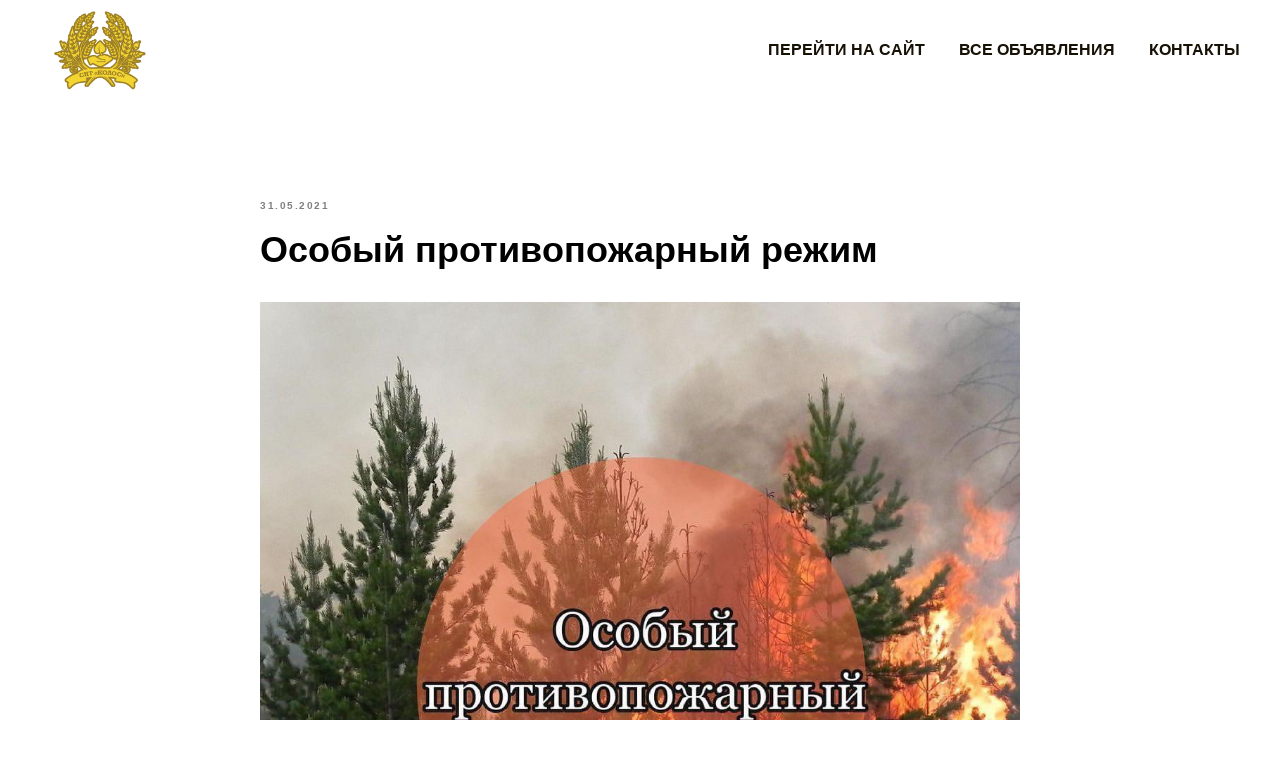

--- FILE ---
content_type: text/html; charset=UTF-8
request_url: https://kolos-cnt.ru/post/tpost/ct72yd7un1-osobii-protivopozharnii-rezhim
body_size: 13338
content:
<!DOCTYPE html> <html lang="ru"> <head> <meta charset="utf-8" /> <meta http-equiv="Content-Type" content="text/html; charset=utf-8" /> <meta name="viewport" content="width=device-width, initial-scale=1.0" /> <!--metatextblock-->
    <title>Особый противопожарный режим</title>
    <meta name="description" content="На территории городского Округа Клин с 27 мая 2021 года и до окончания пожароопасного режима, введен особый противопожарный режим.">
    <meta name="keywords" content="">
    <meta name="robots" content="index, follow" />

    <meta property="og:title" content="Особый противопожарный режим" />
    <meta property="og:description" content="На территории городского Округа Клин с 27 мая 2021 года и до окончания пожароопасного режима, введен особый противопожарный режим." />
    <meta property="og:type" content="website" />
    <meta property="og:url" content="https://kolos-cnt.ru/post/tpost/ct72yd7un1-osobii-protivopozharnii-rezhim" />
    <meta property="og:image" content="https://static.tildacdn.com/tild3062-6233-4933-a437-333337643435/WhatsApp_Image_2021-.jpeg" />

    <link rel="canonical" href="https://kolos-cnt.ru/post/tpost/ct72yd7un1-osobii-protivopozharnii-rezhim" />
    <link rel="alternate" type="application/rss+xml" title="Объявления" href="https://kolos-cnt.ru/rss-feed-682915527701.xml" />
    <link rel="amphtml" href="https://kolos-cnt.ru/post/tpost/ct72yd7un1-osobii-protivopozharnii-rezhim?amp=true">

<!--/metatextblock--> <meta name="format-detection" content="telephone=no" /> <meta http-equiv="x-dns-prefetch-control" content="on"> <link rel="dns-prefetch" href="https://ws.tildacdn.com"> <link rel="dns-prefetch" href="https://static.tildacdn.com"> <link rel="dns-prefetch" href="https://fonts.tildacdn.com"> <link rel="shortcut icon" href="https://static.tildacdn.com/tild3862-6665-4931-b931-386339656236/favicon-2.ico" type="image/x-icon" /> <!-- Assets --> <script src="https://neo.tildacdn.com/js/tilda-fallback-1.0.min.js" async charset="utf-8"></script> <link rel="stylesheet" href="https://static.tildacdn.com/css/tilda-grid-3.0.min.css" type="text/css" media="all" onerror="this.loaderr='y';"/> <link rel="stylesheet" href="https://static.tildacdn.com/ws/project3249362/tilda-blocks-page16737187.min.css?t=1766405222" type="text/css" media="all" onerror="this.loaderr='y';" /><link rel="stylesheet" href="https://static.tildacdn.com/ws/project3249362/tilda-blocks-page21456258.min.css?t=1768592282" type="text/css" media="all" onerror="this.loaderr='y';" /><link rel="stylesheet" href="https://static.tildacdn.com/ws/project3249362/tilda-blocks-page16189514.min.css?t=1768592282" type="text/css" media="all" onerror="this.loaderr='y';" /> <link rel="stylesheet" href="https://static.tildacdn.com/css/tilda-animation-2.0.min.css" type="text/css" media="all" onerror="this.loaderr='y';" /> <link rel="stylesheet" href="https://static.tildacdn.com/css/tilda-feed-1.1.min.css" type="text/css" media="all" /> <link rel="stylesheet" href="https://static.tildacdn.com/css/tilda-popup-1.1.min.css" type="text/css" media="print" onload="this.media='all';" onerror="this.loaderr='y';" /> <noscript><link rel="stylesheet" href="https://static.tildacdn.com/css/tilda-popup-1.1.min.css" type="text/css" media="all" /></noscript> <link rel="stylesheet" href="https://static.tildacdn.com/css/tilda-slds-1.4.min.css" type="text/css" media="print" onload="this.media='all';" onerror="this.loaderr='y';" /> <noscript><link rel="stylesheet" href="https://static.tildacdn.com/css/tilda-slds-1.4.min.css" type="text/css" media="all" /></noscript> <link rel="stylesheet" href="https://static.tildacdn.com/css/tilda-menusub-1.0.min.css" type="text/css" media="print" onload="this.media='all';" onerror="this.loaderr='y';" /> <noscript><link rel="stylesheet" href="https://static.tildacdn.com/css/tilda-menusub-1.0.min.css" type="text/css" media="all" /></noscript> <link rel="stylesheet" href="https://static.tildacdn.com/css/tilda-zoom-2.0.min.css" type="text/css" media="print" onload="this.media='all';" onerror="this.loaderr='y';" /> <noscript><link rel="stylesheet" href="https://static.tildacdn.com/css/tilda-zoom-2.0.min.css" type="text/css" media="all" /></noscript> <script type="text/javascript">TildaFonts=["2485","2488","2491","2494"];</script> <script type="text/javascript" src="https://static.tildacdn.com/js/tilda-fonts.min.js" charset="utf-8" onerror="this.loaderr='y';"></script> <script nomodule src="https://static.tildacdn.com/js/tilda-polyfill-1.0.min.js" charset="utf-8"></script> <script type="text/javascript">function t_onReady(func) {if(document.readyState!='loading') {func();} else {document.addEventListener('DOMContentLoaded',func);}}
function t_onFuncLoad(funcName,okFunc,time) {if(typeof window[funcName]==='function') {okFunc();} else {setTimeout(function() {t_onFuncLoad(funcName,okFunc,time);},(time||100));}}function t_throttle(fn,threshhold,scope) {return function() {fn.apply(scope||this,arguments);};}function t396_initialScale(t){var e=document.getElementById("rec"+t);if(e){var i=e.querySelector(".t396__artboard");if(i){window.tn_scale_initial_window_width||(window.tn_scale_initial_window_width=document.documentElement.clientWidth);var a=window.tn_scale_initial_window_width,r=[],n,l=i.getAttribute("data-artboard-screens");if(l){l=l.split(",");for(var o=0;o<l.length;o++)r[o]=parseInt(l[o],10)}else r=[320,480,640,960,1200];for(var o=0;o<r.length;o++){var d=r[o];a>=d&&(n=d)}var _="edit"===window.allrecords.getAttribute("data-tilda-mode"),c="center"===t396_getFieldValue(i,"valign",n,r),s="grid"===t396_getFieldValue(i,"upscale",n,r),w=t396_getFieldValue(i,"height_vh",n,r),g=t396_getFieldValue(i,"height",n,r),u=!!window.opr&&!!window.opr.addons||!!window.opera||-1!==navigator.userAgent.indexOf(" OPR/");if(!_&&c&&!s&&!w&&g&&!u){var h=parseFloat((a/n).toFixed(3)),f=[i,i.querySelector(".t396__carrier"),i.querySelector(".t396__filter")],v=Math.floor(parseInt(g,10)*h)+"px",p;i.style.setProperty("--initial-scale-height",v);for(var o=0;o<f.length;o++)f[o].style.setProperty("height","var(--initial-scale-height)");t396_scaleInitial__getElementsToScale(i).forEach((function(t){t.style.zoom=h}))}}}}function t396_scaleInitial__getElementsToScale(t){return t?Array.prototype.slice.call(t.children).filter((function(t){return t&&(t.classList.contains("t396__elem")||t.classList.contains("t396__group"))})):[]}function t396_getFieldValue(t,e,i,a){var r,n=a[a.length-1];if(!(r=i===n?t.getAttribute("data-artboard-"+e):t.getAttribute("data-artboard-"+e+"-res-"+i)))for(var l=0;l<a.length;l++){var o=a[l];if(!(o<=i)&&(r=o===n?t.getAttribute("data-artboard-"+e):t.getAttribute("data-artboard-"+e+"-res-"+o)))break}return r}window.TN_SCALE_INITIAL_VER="1.0",window.tn_scale_initial_window_width=null;</script> <script src="https://static.tildacdn.com/js/jquery-1.10.2.min.js" charset="utf-8" onerror="this.loaderr='y';"></script> <script src="https://static.tildacdn.com/js/tilda-scripts-3.0.min.js" charset="utf-8" defer onerror="this.loaderr='y';"></script> <script src="https://static.tildacdn.com/ws/project3249362/tilda-blocks-page16737187.min.js?t=1766405222" charset="utf-8" onerror="this.loaderr='y';"></script><script src="https://static.tildacdn.com/ws/project3249362/tilda-blocks-page21456258.min.js?t=1768592282" onerror="this.loaderr='y';"></script><script src="https://static.tildacdn.com/ws/project3249362/tilda-blocks-page16189514.min.js?t=1768592282" onerror="this.loaderr='y';"></script> <script src="https://static.tildacdn.com/js/tilda-lazyload-1.0.min.js" charset="utf-8" async onerror="this.loaderr='y';"></script> <script src="https://static.tildacdn.com/js/tilda-animation-2.0.min.js" charset="utf-8" async onerror="this.loaderr='y';"></script> <script src="https://static.tildacdn.com/js/tilda-feed-1.1.min.js" charset="utf-8"></script><script src="https://static.tildacdn.com/js/tilda-zero-fixed-1.0.min.js" charset="utf-8"></script><script src="https://static.tildacdn.com/js/tilda-zero-forms-1.0.min.js" charset="utf-8"></script><script src="https://static.tildacdn.com/js/tilda-zero-gallery-1.0.min.js" charset="utf-8"></script><script src="https://static.tildacdn.com/js/tilda-zero-tooltip-1.0.min.js" charset="utf-8"></script><script src="https://static.tildacdn.com/js/tilda-zero-video-1.0.min.js" charset="utf-8"></script><script src="https://static.tildacdn.com/js/tilda-submenublocks-1.0.min.js" charset="utf-8"></script><script src="https://static.tildacdn.com/js/tilda-forms-1.0.min.js" charset="utf-8"></script><link rel="stylesheet" href="https://static.tildacdn.com/css/tilda-forms-1.0.min.css" type="text/css" media="all"><script src="https://static.tildacdn.com/js/tilda-map-1.0.min.js" charset="utf-8"></script><script src="https://static.tildacdn.com/js/tilda-vote-1.1.min.js" charset="utf-8"></script><script src="https://static.tildacdn.com/js/tilda-animation-sbs-1.0.min.js" charset="utf-8"></script> <script src="https://static.tildacdn.com/js/tilda-slds-1.4.min.js" charset="utf-8" async onerror="this.loaderr='y';"></script> <script src="https://static.tildacdn.com/js/hammer.min.js" charset="utf-8" async onerror="this.loaderr='y';"></script> <script src="https://static.tildacdn.com/js/tilda-menusub-1.0.min.js" charset="utf-8" async onerror="this.loaderr='y';"></script> <script src="https://static.tildacdn.com/js/tilda-menu-1.0.min.js" charset="utf-8" async onerror="this.loaderr='y';"></script> <script src="https://static.tildacdn.com/js/tilda-zero-1.1.min.js" charset="utf-8" async onerror="this.loaderr='y';"></script> <script src="https://static.tildacdn.com/js/tilda-zoom-2.0.min.js" charset="utf-8" async onerror="this.loaderr='y';"></script> <script src="https://static.tildacdn.com/js/tilda-zero-scale-1.0.min.js" charset="utf-8" async onerror="this.loaderr='y';"></script> <script src="https://static.tildacdn.com/js/tilda-skiplink-1.0.min.js" charset="utf-8" async onerror="this.loaderr='y';"></script> <script src="https://static.tildacdn.com/js/tilda-events-1.0.min.js" charset="utf-8" async onerror="this.loaderr='y';"></script> <!-- nominify begin --><meta name="yandex-verification" content="7de4671d246335aa" /><!-- nominify end --><script type="text/javascript">window.dataLayer=window.dataLayer||[];</script> <script type="text/javascript">(function() {if((/bot|google|yandex|baidu|bing|msn|duckduckbot|teoma|slurp|crawler|spider|robot|crawling|facebook/i.test(navigator.userAgent))===false&&typeof(sessionStorage)!='undefined'&&sessionStorage.getItem('visited')!=='y'&&document.visibilityState){var style=document.createElement('style');style.type='text/css';style.innerHTML='@media screen and (min-width: 980px) {.t-records {opacity: 0;}.t-records_animated {-webkit-transition: opacity ease-in-out .2s;-moz-transition: opacity ease-in-out .2s;-o-transition: opacity ease-in-out .2s;transition: opacity ease-in-out .2s;}.t-records.t-records_visible {opacity: 1;}}';document.getElementsByTagName('head')[0].appendChild(style);function t_setvisRecs(){var alr=document.querySelectorAll('.t-records');Array.prototype.forEach.call(alr,function(el) {el.classList.add("t-records_animated");});setTimeout(function() {Array.prototype.forEach.call(alr,function(el) {el.classList.add("t-records_visible");});sessionStorage.setItem("visited","y");},400);}
document.addEventListener('DOMContentLoaded',t_setvisRecs);}})();</script></head> <body class="t-body" style="margin:0;"> <!--allrecords--> <div id="allrecords" class="t-records" data-post-page="y" data-hook="blocks-collection-content-node" data-tilda-project-id="3249362" data-tilda-page-id="16737187" data-tilda-page-alias="post" data-tilda-formskey="215de23cfad9421514ee918d84160684" data-tilda-lazy="yes" data-tilda-root-zone="com" data-tilda-project-headcode="yes" data-tilda-project-country="RU">

<!-- POST START -->

<!--header-->
<div id="t-header" class="t-records" data-hook="blocks-collection-content-node" data-tilda-project-id="3249362" data-tilda-page-id="21456258" data-tilda-formskey="215de23cfad9421514ee918d84160684" data-tilda-lazy="yes" data-tilda-root-zone="one"  data-tilda-project-headcode="yes"     data-tilda-project-country="RU">

    <div id="rec346637066" class="r t-rec" style=" " data-animationappear="off" data-record-type="456"      >
<!-- T456 -->


<div id="nav346637066marker"></div>
		
<div id="nav346637066"  class="t456 t456__positionstatic  " style="background-color: rgba(255,255,255,1); height:100px; " data-bgcolor-hex="#ffffff" data-bgcolor-rgba="rgba(255,255,255,1)" data-navmarker="nav346637066marker" data-appearoffset="" data-bgopacity-two="" data-menushadow="20" data-menushadow-css="" data-bgopacity="1"   data-menu-items-align="right" data-menu="yes">
	<div class="t456__maincontainer " style="height:100px;">
					<div class="t456__leftwrapper" style="min-width:120px;width:120px;">
				<div class="t456__logowrapper" style="display: block;">
										<a href="https://kolos-cnt.ru" >
																		<img class="t456__imglogo t456__imglogomobile"
								src="https://static.tildacdn.com/tild6237-3032-4434-a437-323565353061/logo-tr5.png"
								imgfield="img"
								style="max-width: 120px; width: 120px;"
								 alt="">
																</a>
									</div>
			</div>
		
					<nav
				class="t456__rightwrapper t456__menualign_right"
				style="">
				<ul role="list" class="t456__list t-menu__list">
																														<li class="t456__list_item"
								style="padding:0 15px 0 0;">
								<a class="t-menu__link-item"
								   										href="https://kolos-cnt.ru"
																		                                    
																		data-menu-submenu-hook=""
									data-menu-item-number="1">Перейти на сайт</a>
																</li>
																				<li class="t456__list_item"
								style="padding:0 15px;">
								<a class="t-menu__link-item"
								   										href="https://kolos-cnt.ru/post"
																		                                    
																		data-menu-submenu-hook=""
									data-menu-item-number="2">Все объявления</a>
																</li>
																				<li class="t456__list_item"
								style="padding:0 0 0 15px;">
								<a class="t-menu__link-item"
								   										href="https://kolos-cnt.ru/contact"
																		                                    
																		data-menu-submenu-hook=""
									data-menu-item-number="3">Контакты</a>
																</li>
																														</ul>
			</nav>
		
			</div>
</div>



	
	<style>
		@media screen and (max-width: 980px) {
			#rec346637066 .t456__leftcontainer{
				padding: 20px;
			}
		}
		@media screen and (max-width: 980px) {
			#rec346637066 .t456__imglogo{
				padding: 20px 0;
			}
		}
	</style>
	


<script type="text/javascript">

	
			
		t_onReady(function() {
			t_onFuncLoad('t_menu__highlightActiveLinks', function () {
				t_menu__highlightActiveLinks('.t456__list_item a');
			});
			
						
		});
		
	
	
	t_onReady(function () {
		t_onFuncLoad('t_menu__setBGcolor', function () {
			t_menu__setBGcolor('346637066', '.t456');

        	window.addEventListener('resize', function () {
        		t_menu__setBGcolor('346637066', '.t456');
        	});
		});
		t_onFuncLoad('t_menu__interactFromKeyboard', function () {
	        t_menu__interactFromKeyboard('346637066');
		});
	});
	

	
	</script>



<style>
#rec346637066 .t-menu__link-item{
		}







@supports (overflow:-webkit-marquee) and (justify-content:inherit)
{
	#rec346637066 .t-menu__link-item,
	#rec346637066 .t-menu__link-item.t-active {
	opacity: 1 !important;
	}
}
</style>
											

	















	
				
				
					
						
		
										
		
							
					
									
		 

		
				
	








	
				
				
					
						
		
										
		
									
																
		 

		
							
						
		
										
		
									
																
		 

		
				
			<style> #rec346637066 .t456__logowrapper a {   color: #ffffff; } #rec346637066 a.t-menu__link-item {   color: #171106; font-weight: 600; text-transform: uppercase; }</style>
	








	
				
				
					
						
		
										
		
							
					
																
		 

		
				
			<style> #rec346637066 .t456__logo {   color: #ffffff; }</style>
	
	                                                        
            <style>#rec346637066 .t456 {box-shadow: 0px 1px 3px rgba(0,0,0,0.2);}</style>
    
</div>

</div>
<!--/header-->



    <style>
        .t-feed__post-popup__close-wrapper {
            display: none !important;
        }
    </style>


        






<div id="rec283906214" class="r t-rec">
    <div class="t-feed">

        <div class="t-feed__post-popup t-popup_show" style="background-color:#ffffff;display:block;" data-feed-popup-postuid="ct72yd7un1" data-feed-popup-feeduid="682915527701">

            <div class="t-feed__post-popup__close-wrapper">

                <a href="https://kolos-cnt.ru/post" class="t-popup__close">
                    <div class="t-popup__close-wrapper">
                        <svg class="t-popup__close-icon" width="11" height="20" viewBox="0 0 11 20" fill="none" xmlns="http://www.w3.org/2000/svg">
                            <path d="M1 1L10 10L1 19" stroke="#000000" stroke-width="2"/>
                        </svg>
                    </div>
                </a>

                <div class="t-feed__post-popup__close-text-wrapper">
                    <div class="js-feed-close-text t-feed__post-popup__close-text t-descr t-descr_xxs" style="color:#000000;">
                                                    Объявления
                                            </div>
                </div>

                
            </div>

            <div class="t-feed__post-popup__container t-container t-popup__container t-popup__container-static">
                <div itemscope itemtype="https://schema.org/BlogPosting" class="t-feed__post-popup__content-wrapper">

                <div class="t-feed__post-popup__content t-col t-col_8">
                    <div style="display: none;">
                        <meta itemprop="datePublished" content="2021-05-31MSK22:49:00+03:00" />
                        <meta itemprop="dateModified" content="2021-05-31MSK22:50:29+03:00" />
                        <meta itemprop="mainEntityOfPage" content="https://kolos-cnt.ru/post/tpost/ct72yd7un1-osobii-protivopozharnii-rezhim" />
                        <div itemprop="publisher" itemscope itemtype="https://schema.org/Organization">
                            <meta itemprop="logo" content="https://static.tildacdn.com/tild3866-6461-4030-a664-323733626338/logo-tr.png" />
                            <meta itemprop="name" content="СНТ &quot;Колос&quot;" />
                            <meta itemprop="address" content="" />
                            <meta itemprop="telephone" content="" />
                        </div>
                    </div>

                                                                                                                                        <div class="t-feed__post-popup__date-parts-wrapper t-feed__post-popup__date-parts-wrapper_beforetitle">
                                                                                                                    <span class="t-feed__post-popup__date-wrapper">
                                            <span class="js-feed-post-date t-feed__post-popup__date t-uptitle t-uptitle_sm">2021-05-31 22:49</span>
                                        </span>
                                                                                                                                                </div>
                                                            
                                                            <div class="t-feed__post-popup__title-wrapper">
                                    <h1 itemprop="headline" class="js-feed-post-title t-feed__post-popup__title t-title t-title_xxs">Особый противопожарный режим</h1>
                                </div>
                            
                                                                                        
                                                                                                <div id="feed-cover" class="r t-feed__post-popup__cover-wrapper t-feed__post-popup__cover-wrapper_aftertitle">
                                        <img itemprop="image" src="https://static.tildacdn.com/tild3062-6233-4933-a437-333337643435/WhatsApp_Image_2021-.jpeg"  class="js-feed-post-image t-feed__post-popup__img t-img t-zoomable" data-zoomable="yes" data-img-zoom-url="https://static.tildacdn.com/tild3062-6233-4933-a437-333337643435/WhatsApp_Image_2021-.jpeg">
                                    </div>
                                                                                    
                                            
                    
                    
                    
                                            <div id="feed-text" class="r t-feed__post-popup__text-wrapper t-feed__post-popup__text-wrapper_zoom" data-animationappear="off">
                            <div itemprop="articleBody" class="js-feed-post-text t-feed__post-popup__text t-text t-text_md"><section>На территории городского Округа Клин с 27 мая 2021 года и до окончания пожароопасного режима, введен особый противопожарный режим.<br /><br />В связи с чем, сообщаем, что в период действия особого противопожарного режима ЗАПРЕЩЕНО использование мангалов и иных приспособлений для тепловой обработки пищи с помощью открытого огня (за исключением мангалов и иных приспособлений, находящихся и эксплуатирующихся на территориях объектов общественного питания (ресторанов, кафе, баров, столовых, пиццериях,кофейнях, пельменных, блинных).<br /><br />За нарушение требований пожарной безопасности в условиях особого противопожарного режима предусмотрена административная ответственность ч.2 ст.204. КоАП РФ</section></div>
                        </div>
                    
                                            <a href="https://kolos-cnt.ru" target="_blank" class="t-feed__post-popup__author-link" rel="author">
                        <div class="js-feed-post-author t-feed__post-popup__author-wrapper">
                                                        <span itemprop="author" class="js-feed-post-author-name t-feed__post-popup__author-name t-descr t-descr_xxs">СНТ "Колос"</span>
                        </div>
                        </a>
                    
                    
                    
                </div>
                </div>

                
                                <div class="js-feed-relevants t-feed__post-popup__relevants"></div>
                
            </div>

            
        </div>

    </div>
</div>



<style type="text/css">
#rec283906214 .t-feed__post-popup__cover-wrapper .t-slds__bullet_active .t-slds__bullet_body,
#rec283906214 .t-feed__post-popup__cover-wrapper .t-slds__bullet:hover .t-slds__bullet_body {
    background-color: #222 !important;
}

#rec283906214 .t-feed__post-popup__arrow-top {
    position:fixed;
    z-index:1;
    bottom:20px;
    left: 20px;
    
    
    min-height:30px;
}

#rec283906214 .t-feed__post-popup__arrow-top svg path {
    
}
</style>







    

<script type="text/javascript">
    $(document).ready(function(){
        window.tFeedPosts = {};

        var recid = '283906214';

        var opts = {
            "feeduid": "682915527701",
            "previewmode": "yes",
            "align": "left",
            "amountOfPosts": "",
            "reverse": "desc",
            "blocksInRow": "3",
            "blocksClass": "t-feed__grid-col t-col t-col_4",
            "blocksWidth": "360",
            "colClass": "",
            "prefixClass": "",
            "vindent": "",
            "dateFormat": "4",
            "timeFormat": "",
            "imageRatio": "56",
            "hasOriginalAspectRatio": false,
            "imageHeight": "",
            "imageWidth": "",
            "dateFilter": 'all',
            "showPartAll": true,
            "showImage": true,
            "showShortDescr": true,
            "showParts": false,
            "showDate": false,
            "hideFeedParts": false,
            "parts_opts": {
                "partsBgColor": "#ffffff",
                "partsBorderSize": "1px",
                "partsBorderColor": "#000000",
                "align": "center"
            },
            "btnsAlign": false,
            "colWithBg": {
                "paddingSize": "",
                "background": "",
                "borderRadius": "",
                "shadowSize": "",
                "shadowOpacity": "",
                "shadowSizeHover": "",
                "shadowOpacityHover": "",
                "shadowShiftyHover": ""
            },
            "separator": {
                "height": "",
                "color": "",
                "opacity": "",
                "hideSeparator": false
            },
            "btnAllPosts": {
                "text": "",
                "link": "",
                "target": ""
            },
            "popup_opts": {
                "popupBgColor": "",
                "overlayBgColorRgba": "rgba(255,255,255,1)",
                "closeText": "",
                "iconColor": "#000000",
                "popupStat": "",
                "titleColor": "",
                "textColor": "",
                "subtitleColor": "",
                "datePos": "aftertext",
                "partsPos": "aftertext",
                "imagePos": "aftertitle",
                "inTwoColumns": false,
                "zoom": false,
                "styleRelevants": "cols",
                "methodRelevants": "pop",
                "titleRelevants": "Смотрите также",
                "showRelevants": "cc",
                "titleFontFamily": "Mediator",
                "descrFontFamily": "",
                "subtitleFontFamily": "",
                "shareStyle": "t-feed__share_black-white",
                "shareBg": "",
                "isShare": false,
                "shareServices": "",
                "shareFBToken": "",
                "showDate": false,
                "bgSize": "cover"
            },
            "arrowtop_opts": {
                "isShow": false,
                "style": "",
                "color": "",
                "bottom": "",
                "left": "",
                "right": ""
            },
            "gallery": {
                "control": "",
                "arrowSize": "",
                "arrowBorderSize": "",
                "arrowColor": "",
                "arrowColorHover": "",
                "arrowBg": "",
                "arrowBgHover": "",
                "arrowBgOpacity": "",
                "arrowBgOpacityHover": "",
                "showBorder": "",
                "dotsWidth": "",
                "dotsBg": "",
                "dotsActiveBg": "",
                "dotsBorderSize": ""
            },
            "typo": {
                "title": "color:#000000;font-family:'TildaSans';",
                "descr": "font-family:'TildaSans';",
                "subtitle": "font-family:'TildaSans';"
            },
            "amountOfSymbols": "",
            "bbtnStyle": "color:#ffffff;background-color:#000000;border-radius:3px; -moz-border-radius:3px; -webkit-border-radius:3px;",
            "btnStyle": "color:#000000;border:1px solid #000000;background-color:#ffffff;border-radius:5px; -moz-border-radius:5px; -webkit-border-radius:5px;",
            "btnTextColor": "#000000",
            "btnType": "",
            "btnSize": "sm",
            "btnText": "",
            "btnReadMore": "",
            "isHorizOnMob": false,
            "itemsAnim": "",
            "datePosPs": "beforetitle",
            "partsPosPs": "beforetitle",
            "imagePosPs": "beforetitle",
            "datePos": "afterdescr",
            "partsPos": "onimage",
            "imagePos": "beforetitle"
        };

        var post = {
            uid: 'ct72yd7un1',
            date: '2021-05-31 22:49',
            mediatype: 'image',
            mediadata: 'https://static.tildacdn.com/tild3062-6233-4933-a437-333337643435/WhatsApp_Image_2021-.jpeg',
            postparts: []
        };

        t_onFuncLoad('t_feed_PostInit', function() {
            t_feed_PostInit(recid, opts, post);
        });

        t_onFuncLoad('t_feed__drawPostPopupVideo', function() {
            var postVideoHtml = t_feed__drawPostPopupVideo(post);
            $('.js-feed-cover-video').html(postVideoHtml);
        });

        t_feed_formateDate_snippet('2021-05-31 22:49');       // todo: t_feed_formateDate(date, opts, recid)

        if ($('.t-feed__post-popup__text-wrapper').hasClass('t-feed__post-popup__text-wrapper_zoom')) {
            t_onFuncLoad('t_feed_addZoom', function () {
                t_feed_addZoom();
            });
        }

        var arrowTop = $('.t-feed__post-popup__arrow-top');
        var popup = $('.t-feed__post-popup');
        popup.scroll(function() {
            t_onFuncLoad('t_feed_addPostPopupArrowTop', function () {
                t_feed_addPostPopupArrowTop($(this), arrowTop);
            });
        });
        arrowTop.on('click', function() {
            popup.animate({scrollTop: 0}, 300);
        });

        t_onFuncLoad('t_feed_getCountOfViews', function () {
            t_feed_getCountOfViews($('.t-feed__post-popup'));
        });

        if ($('.js-feed-relevants').length > 0) {
            t_onFuncLoad('t_feed_addRelevantsPosts', function () {
                t_feed_addRelevantsPosts(recid, opts, post, post.uid);
            });
        }

        var bgColor = '';
        bgColor = bgColor ? bgColor.replace('1)', '0.9)') : '';
        $('.t-feed__post-popup__close-wrapper').css('background-color', bgColor);
    });

    function t_feed_drawParts_snippet(parts) {
        var tagsHTML = '';
        parts.split(',').forEach(function(item) {
            tagsHTML += '<span class="t-uptitle t-uptitle_xs">' + item + '</span>';
        });

        $('.js-feed-post-tags').html(tagsHTML);
    }

    function t_feed_formateDate_snippet(date) {
        var dayDate = date.split(' ')[0];
        var timeDate = date.split(' ')[1];
        var dateParts = dayDate.split('-');
        var newDate = new Date(dateParts[0], dateParts[1] - 1, dateParts[2]);
        var time = +'' == 1? ' ' + timeDate : '';
        var newMonth = newDate.getMonth();
        var day = dateParts[2];
        var month = dateParts[1];
        var year = dateParts[0];
        var newDate = '';
        var monthArr = ['january', 'february', 'march', 'april', 'may', 'june', 'july', 'august', 'september', 'october', 'november', 'december'];
        var monthTitle = t_feed_getDictionary_snippet(monthArr[newMonth]);
        switch (+'4') {
            case 1:
                newDate = month + '-' + day + '-' + year + time;
                break;
            case 2:
                newDate = day + '-' + month + '-' + year + time;
                break;
            case 3:
                newDate = day + '/' + month + '/' + year + time;
                break;
            case 4:
                newDate = day + '.' + month + '.' + year + time;
                break;
            case 5:
                newDate = monthTitle[0] + ' ' + day + ', ' + year + time;
                break;
            case 6:
                newDate = day + ' ' + monthTitle[1] + ' ' + year + time;
                break;
            default:
                newDate = t_feed_addDefaultDate_snippet(dateParts, date, monthTitle, time);
                break;
        }

        $('.js-feed-post-date').html(newDate);
    }

    function t_feed_addDefaultDate_snippet(dateParts, date, monthTitle, time) {
        var lang = t_feed_returnLang_snippet();
        var currentDate = new Date();
        var postDateMs = Date.parse(date);
        var diffDate = currentDate - postDateMs;
        var days = Math.floor(diffDate / (60 * 60 * 1000 * 24));
        var agoTitle = t_feed_getDictionary_snippet('ago');
        var daysTitle = (lang == 'RU' || lang == 'UK') && (days > 4) ? t_feed_getDictionary_snippet('days')[1] : t_feed_getDictionary_snippet('days')[0];
        var currentYear = currentDate.getFullYear();
        var postYear = +date.split('-')[0];
        var agoTitleSeparator = (lang == 'JA' || lang == 'CN') ? '' : ' ';
        var year = postYear != currentYear ? postYear : '';
        var defaultDate = '';

        if (days == 0) {
            defaultDate = t_feed_getDictionary_snippet('today');
        }

        if (days == 1) {
            defaultDate = t_feed_getDictionary_snippet('yesterday');
        }

        if (days > 1 && days < 15) {
            if (lang == 'FR' || lang == 'DE' || lang == 'ES' || lang == 'PT') {
                defaultDate = agoTitle + agoTitleSeparator + days + agoTitleSeparator + daysTitle;
            } else {
                defaultDate = days + agoTitleSeparator + daysTitle + agoTitleSeparator + agoTitle;
            }
        }

        if (days >= 15 || postYear > currentYear) {
            defaultDate = t_feed_addFullDate_snippet(lang, dateParts[2], monthTitle, year) + time;
        }

        return defaultDate;
    }

    function t_feed_addFullDate_snippet(lang, day, month, year) {
        var monthSeparator = lang == 'DE' ? '. ' : ' ';
        var datePartSeparator = ' ';
        if (lang == 'EN') {
            datePartSeparator = year != '' ? ', ' : '';
        } else if (lang == 'ES' || lang == 'PT') {
            datePartSeparator = year != '' ? ' de ' : '';
        }

        var monthTitle = month[1];
        if (lang == 'EN' || lang == 'DE') {
            monthTitle = month[0];
        }

        if (lang == 'EN') {
            return monthTitle + ' ' + day + datePartSeparator + year;
        } else if (lang == 'JA' || lang == 'CN') {
            return year + monthTitle + day;
        } else {
            return day + monthSeparator + monthTitle + datePartSeparator + year;
        }
    }

    function t_feed_getDictionary_snippet(msg) {
        var dict = [];

        dict['seealso'] = {
            EN: 'See also',
            RU: 'Смотрите также',
            FR: 'Voir également',
            DE: 'Siehe auch',
            ES: 'Ver también',
            PT: 'Veja também',
            UK: 'Дивись також',
            JA: 'また見なさい',
            CN: '也可以看看'
        };

        dict['today'] = {
            EN: 'Today',
            RU: 'Сегодня',
            FR: 'Aujourd\'hui',
            DE: 'Heute',
            ES: 'Hoy',
            PT: 'Hoje',
            UK: 'Сьогодні',
            JA: '今日',
            CN: '今天'
        };

        dict['yesterday'] = {
            EN: 'Yesterday',
            RU: 'Вчера',
            FR: 'Hier',
            DE: 'Gestern',
            ES: 'Ayer',
            PT: 'Ontem',
            UK: 'Вчора',
            JA: '昨日',
            CN: '昨天'
        };

        dict['days'] = {
            EN: ['days'],
            RU: ['дня', 'дней'],
            FR: ['jours'],
            DE: ['tagen'],
            ES: ['dias'],
            PT: ['dias'],
            UK: ['дні', 'днів'],
            JA: ['日'],
            CN: ['天']
        };

        dict['ago'] = {
            EN: 'ago',
            RU: 'назад',
            FR: 'Il y a',
            DE: 'Vor',
            ES: 'Hace',
            PT: 'Há',
            UK: 'тому',
            JA: '前',
            CN: '前'
        };

        dict['january'] = {
            EN: ['January', 'january'],
            RU: ['Январь', 'января'],
            FR: ['Janvier', 'janvier'],
            DE: ['Januar', 'januar'],
            ES: ['Enero', 'de enero'],
            PT: ['Janeiro', 'de janeiro'],
            UK: ['Січень', 'січня'],
            JA: ['一月', '一月'],
            CN: ['一月', '一月']
        };

        dict['february'] = {
            EN: ['February', 'february'],
            RU: ['Февраль', 'февраля'],
            FR: ['Février', 'février'],
            DE: ['Februar', 'februar'],
            ES: ['Febrero', 'de febrero'],
            PT: ['Fevereiro', 'de fevereiro'],
            UK: ['Лютий', 'лютого'],
            JA: ['二月', '二月'],
            CN: ['二月', '二月']
        };

        dict['march'] = {
            EN: ['March', 'March'],
            RU: ['Март', 'марта'],
            FR: ['Mars', 'mars'],
            DE: ['März', 'märz'],
            ES: ['Marzo', 'de marzo'],
            PT: ['Março', 'de março'],
            UK: ['Березень', 'березня'],
            JA: ['三月', '三月'],
            CN: ['三月', '三月']
        };

        dict['april'] = {
            EN: ['April', 'april'],
            RU: ['Апрель', 'апреля'],
            FR: ['Avril', 'avril'],
            DE: ['April', 'april'],
            ES: ['Abril', 'de abril'],
            PT: ['Abril', 'de abril'],
            UK: ['Квітень', 'квітня'],
            JA: ['四月', '四月'],
            CN: ['四月', '四月']
        };

        dict['may'] = {
            EN: ['May', 'may'],
            RU: ['Май', 'мая'],
            FR: ['Mai', 'mai'],
            DE: ['Kann', 'kann'],
            ES: ['Mayo', 'de mayo'],
            PT: ['Maio', 'de maio'],
            UK: ['Травень', 'травня'],
            JA: ['五月', '五月'],
            CN: ['五月', '五月']
        };

        dict['june'] = {
            EN: ['June', 'june'],
            RU: ['Июнь', 'июня'],
            FR: ['Juin', 'juin'],
            DE: ['Juni', 'juni'],
            ES: ['Junio', 'de junio'],
            PT: ['Junho', 'de junho'],
            UK: ['Червень', 'червня'],
            JA: ['六月', '六月'],
            CN: ['六月', '六月']
        };

        dict['july'] = {
            EN: ['July', 'july'],
            RU: ['Июль', 'июля'],
            FR: ['Juillet', 'juillet'],
            DE: ['Juli', 'Juli'],
            ES: ['Julio', 'de julio'],
            PT: ['Julho', 'de julho'],
            UK: ['Липень', 'липня'],
            JA: ['七月', '七月'],
            CN: ['七月', '七月']
        };

        dict['august'] = {
            EN: ['August', 'august'],
            RU: ['Август', 'августа'],
            FR: ['Août', 'août'],
            DE: ['August', 'august'],
            ES: ['Agosto', 'de agosto'],
            PT: ['Agosto', 'de agosto'],
            UK: ['Серпень', 'серпня'],
            JA: ['八月', '八月'],
            CN: ['八月', '八月']
        };

        dict['september'] = {
            EN: ['September', 'september'],
            RU: ['Сентябрь', 'сентября'],
            FR: ['Septembre', 'septembre'],
            DE: ['September', 'september'],
            ES: ['Septiembre', 'de septiembre'],
            PT: ['Setembro', 'de setembro'],
            UK: ['Вересень', 'вересня'],
            JA: ['九月', '九月'],
            CN: ['九月', '九月']
        };

        dict['october'] = {
            EN: ['October', 'october'],
            RU: ['Октябрь', 'октября'],
            FR: ['Octobre', 'octobre'],
            DE: ['Oktober', 'oktober'],
            ES: ['Octubre', 'de octubre'],
            PT: ['Outubro', 'de outubro'],
            UK: ['Жовтень', 'жовтня'],
            JA: ['十月', '十月'],
            CN: ['十月', '十月']
        };

        dict['november'] = {
            EN: ['November', 'november'],
            RU: ['Ноябрь', 'ноября'],
            FR: ['Novembre', 'novembre'],
            DE: ['November', 'november'],
            ES: ['Noviembre', 'de noviembre'],
            PT: ['Novembro', 'de novembro'],
            UK: ['Листопад', 'листопада'],
            JA: ['十一月', '十一月'],
            CN: ['十一月', '十一月']
        };

        dict['december'] = {
            EN: ['December', 'december'],
            RU: ['Декабрь', 'декабря'],
            FR: ['Décembre', 'décembre'],
            DE: ['Dezember', 'dezember'],
            ES: ['Diciembre', 'de diciembre'],
            PT: ['Dezembro', 'de dezembro'],
            UK: ['Грудень', 'грудня'],
            JA: ['十二月', '十二月'],
            CN: ['十二月', '十二月']
        };

        var lang = t_feed_returnLang_snippet();

        if (typeof dict[msg] != 'undefined') {
            if (typeof dict[msg][lang] != 'undefined' && dict[msg][lang] != '') {
                return dict[msg][lang];
            } else {
                return dict[msg]['EN'];
            }
        }
    }

    function t_feed_returnLang_snippet() {
        t_feed_defineUserLang_snippet();
        var customLang = '';
        var lang = 'EN';
        if (typeof customLang != 'undefined' && customLang != '') {
            lang = customLang.toUpperCase();
        } else {
            lang = window.tildaBrowserLang;
        }

        return lang;
    }

    function t_feed_defineUserLang_snippet() {
        window.tildaBrowserLang = window.navigator.userLanguage || window.navigator.language;
        window.tildaBrowserLang = window.tildaBrowserLang.toUpperCase();

        if (window.tildaBrowserLang.indexOf('RU') != -1) {
            window.tildaBrowserLang = 'RU';
        } else if (window.tildaBrowserLang.indexOf('FR') != -1) {
            window.tildaBrowserLang = 'FR';
        } else if (window.tildaBrowserLang.indexOf('DE') != -1) {
            window.tildaBrowserLang = 'DE';
        } else if (window.tildaBrowserLang.indexOf('ES') != -1) {
            window.tildaBrowserLang = 'ES';
        } else if (window.tildaBrowserLang.indexOf('PT') != -1) {
            window.tildaBrowserLang = 'PT';
        } else if (window.tildaBrowserLang.indexOf('UK') != -1) {
            window.tildaBrowserLang = 'UK';
        } else if (window.tildaBrowserLang.indexOf('JA') != -1) {
            window.tildaBrowserLang = 'JA';
        } else if (window.tildaBrowserLang.indexOf('CN') != -1) {
            window.tildaBrowserLang = 'CN';
        } else {
            window.tildaBrowserLang = 'EN';
        }
    }
</script>


<!--footer-->
<div id="t-footer" class="t-records" data-hook="blocks-collection-content-node" data-tilda-project-id="3249362" data-tilda-page-id="16189514" data-tilda-formskey="215de23cfad9421514ee918d84160684" data-tilda-lazy="yes" data-tilda-root-zone="one"  data-tilda-project-headcode="yes"     data-tilda-project-country="RU">

    <div id="rec264234436" class="r t-rec t-rec_pt_60 t-rec_pb_15" style="padding-top:60px;padding-bottom:15px;background-color:#171106; " data-animationappear="off" data-record-type="344"    data-bg-color="#171106"  >
<!-- T344 -->

<div class="t344">
  <div class="t-container t-align_left">
    <div class="t344__col t-col t-col_3">
      <div class="t344__title t-name t-name_xs" field="title">Наше СНТ</div>      <div class="t344__descr t-descr t-descr_xxs" field="descr"><a href="https://kolos-cnt.ru/#about" style="color: rgb(51, 51, 51);">О садовом товариществе</a>
	<br />
		<a href="https://kolos-cnt.ru/elektroficaciya" style="color: rgb(51, 51, 51);">Электрификация</a>
	<br />
		<a href="https://kolos-cnt.ru/#news" style="color: rgb(51, 51, 51);">Новости и события</a>
	<br />
		<a href="https://kolos-cnt.ru/#post" style="color: rgb(51, 51, 51);">Объявления</a>
	<br />
		<a href="https://kolos-cnt.ru/pravila" style="color: rgb(51, 51, 51);">Правила и нормативы</a>
	<br />
		<a href="https://kolos-cnt.ru/sud" style="color: rgb(51, 51, 51);">Суды и Судебные решения<br /></a><a href="https://kolos-cnt.ru/photo" style="color:rgb(255, 255, 255) !important;">Фотографии</a><br /></div>    </div>
    <div class="t344__col t-col t-col_3">
      <div class="t344__title t-name t-name_xs" field="title2">Руководство</div>      <div class="t344__descr t-descr t-descr_xxs" field="descr2"><a href="https://kolos-cnt.ru/sobranie" style="color: rgb(51, 51, 51);">Общее собрание</a>
	<br />
		<a href="https://kolos-cnt.ru/pravlenie" style="color: rgb(51, 51, 51);">Правление</a>
	<br />
		<a href="https://kolos-cnt.ru/predsedatel-snt" style="color: rgb(51, 51, 51);">Председатель</a>
	<br />
		<a href="https://kolos-cnt.ru/rev-komissiya" style="color:rgb(255, 255, 255) !important;">Ревизионная комиссия</a><br /></div>    </div>
    <div class="t344__floatbeaker_lr3"></div>
    <div class="t344__col t-col t-col_3">
      <div class="t344__title t-name t-name_xs" field="title3">Финансы</div>      <div class="t344__descr t-descr t-descr_xxs" field="descr3"><a href="https://kolos-cnt.ru/smeta">Смета</a> <br /> <a href="https://kolos-cnt.ru/potsupleniya-rashodi">Поступления-расходы</a> <br /> Тарифы на услуги <br /> <a href="https://kolos-cnt.ru/dolg">Должники</a> <br /> <a href="https://kolos-cnt.ru/download">Оплата</a> <br /></div>    </div>
    <div class="t344__col t-col t-col_3">
      <div class="t344__title t-name t-name_xs" field="title4">Документы</div>      <div class="t344__descr t-descr t-descr_xxs" field="descr4"><a href="https://kolos-cnt.ru/uch-doc">Учредительные документы<br /></a><a href="https://kolos-cnt.ru/rekvisiti">Реквизиты</a> <br /></div>    </div>
  </div>
</div>

  <style>
          #rec264234436 .t344__title {
        color: #525252;
      }
    
          #rec264234436 .t344__descr {
        color: #ffffff;
      }
      </style>










	
				
				
					
						
		
										
		
							
																					
														
																
		 

		
							
						
		
										
		
							
																					
														
																
		 

		
				
			<style> #rec264234436 .t344__title {  font-size: 16px;  text-transform: uppercase; } #rec264234436 .t344__descr {  font-size: 14px;  }</style>
	
</div>


    <div id="rec264234438" class="r t-rec t-rec_pb_60" style="padding-bottom:60px;background-color:#000000; " data-animationappear="off" data-record-type="396"    data-bg-color="#000000"  >
<!-- T396 -->
<style>#rec264234438 .t396__artboard {height: 150px;}#rec264234438 .t396__filter {height: 150px;        background-image: -webkit-gradient( linear, left top, left bottom, from(rgba(23,17,6,1)), to(rgba(0,0,0,1)) );background-image: -webkit-linear-gradient(top, rgba(23,17,6,1), rgba(0,0,0,1));background-image: linear-gradient(to bottom, rgba(23,17,6,1), rgba(0,0,0,1));will-change: transform;}#rec264234438 .t396__carrier{height: 150px;background-position: center center;background-attachment: scroll;background-size: cover;background-repeat: no-repeat;}@media screen and (max-width: 1199px) {#rec264234438 .t396__artboard,#rec264234438 .t396__filter,#rec264234438 .t396__carrier {}#rec264234438 .t396__filter {}#rec264234438 .t396__carrier {background-attachment: scroll;}}@media screen and (max-width: 959px) {#rec264234438 .t396__artboard,#rec264234438 .t396__filter,#rec264234438 .t396__carrier {height: 210px;}#rec264234438 .t396__filter {}#rec264234438 .t396__carrier {background-attachment: scroll;}}@media screen and (max-width: 639px) {#rec264234438 .t396__artboard,#rec264234438 .t396__filter,#rec264234438 .t396__carrier {height: 180px;}#rec264234438 .t396__filter {}#rec264234438 .t396__carrier {background-attachment: scroll;}}@media screen and (max-width: 479px) {#rec264234438 .t396__artboard,#rec264234438 .t396__filter,#rec264234438 .t396__carrier {height: 260px;}#rec264234438 .t396__filter {}#rec264234438 .t396__carrier {background-attachment: scroll;}}                                                                #rec264234438 .tn-elem[data-elem-id="1608669324997"] { color: #f5f5f5; text-align: center;  z-index: 1; top: 62px;left: calc(50% - 600px + 1020px);width: 210px;height: auto;}#rec264234438 .tn-elem[data-elem-id="1608669324997"] .tn-atom { color: #f5f5f5;  font-size: 14px;  font-family: 'Mediator', Arial,sans-serif;  line-height: 1.55;  font-weight: 300;  opacity: 0.5;   background-position: center center;border-width: var(--t396-borderwidth, 0);border-style: var(--t396-borderstyle, solid);border-color: var(--t396-bordercolor, transparent);transition: background-color var(--t396-speedhover,0s) ease-in-out,color var(--t396-speedhover,0s) ease-in-out,border-color var(--t396-speedhover,0s) ease-in-out,box-shadow var(--t396-shadowshoverspeed,0.2s) ease-in-out;}#rec264234438 .tn-elem[data-elem-id="1608669324997"] .tn-atom {text-shadow: var(--t396-shadow-text-x, 0px) var(--t396-shadow-text-y, 0px) var(--t396-shadow-text-blur, 0px) rgba(var(--t396-shadow-text-color), var(--t396-shadow-text-opacity, 100%));}@media screen and (max-width: 1199px) {#rec264234438 .tn-elem[data-elem-id="1608669324997"] {top: 74px;left: calc(50% - 480px + 750px);height: auto;}}@media screen and (max-width: 959px) {#rec264234438 .tn-elem[data-elem-id="1608669324997"] {top: 119px;left: calc(50% - 320px + 215px);height: auto;}}@media screen and (max-width: 639px) {#rec264234438 .tn-elem[data-elem-id="1608669324997"] {top: 107px;left: calc(50% - 240px + 135px);height: auto;}}@media screen and (max-width: 479px) {#rec264234438 .tn-elem[data-elem-id="1608669324997"] {top: 159px;left: calc(50% - 160px + 55px);height: auto;}}                                                                  #rec264234438 .tn-elem[data-elem-id="1613847490013"] { z-index: 2; top: 92px;left: calc(50% - 600px + 1075px);width: 100px;height: auto;}#rec264234438 .tn-elem[data-elem-id="1613847490013"] .tn-atom {  background-position: center center;border-width: var(--t396-borderwidth, 0);border-style: var(--t396-borderstyle, solid);border-color: var(--t396-bordercolor, transparent);transition: background-color var(--t396-speedhover,0s) ease-in-out,color var(--t396-speedhover,0s) ease-in-out,border-color var(--t396-speedhover,0s) ease-in-out,box-shadow var(--t396-shadowshoverspeed,0.2s) ease-in-out;}#rec264234438 .tn-elem[data-elem-id="1613847490013"] .tn-atom__img {}@media screen and (max-width: 1199px) {#rec264234438 .tn-elem[data-elem-id="1613847490013"] {top: 110px;left: calc(50% - 480px + 805px);height: auto;}}@media screen and (max-width: 959px) {#rec264234438 .tn-elem[data-elem-id="1613847490013"] {top: 150px;left: calc(50% - 320px + 270px);height: auto;}}@media screen and (max-width: 639px) {#rec264234438 .tn-elem[data-elem-id="1613847490013"] {top: 138px;left: calc(50% - 240px + 190px);height: auto;}}@media screen and (max-width: 479px) {#rec264234438 .tn-elem[data-elem-id="1613847490013"] {top: 190px;left: calc(50% - 160px + 110px);height: auto;}}                                                            #rec264234438 .tn-elem[data-elem-id="1613982893276"] { color: #f5f5f5; z-index: 3; top: 72px;left: calc(50% - 600px + 20px);width: 560px;height: auto;}#rec264234438 .tn-elem[data-elem-id="1613982893276"] .tn-atom { color: #f5f5f5;  font-size: 14px;  font-family: 'Mediator', Arial,sans-serif;  line-height: 1.55;  font-weight: 400;  opacity: 0.5;   background-position: center center;border-width: var(--t396-borderwidth, 0);border-style: var(--t396-borderstyle, solid);border-color: var(--t396-bordercolor, transparent);transition: background-color var(--t396-speedhover,0s) ease-in-out,color var(--t396-speedhover,0s) ease-in-out,border-color var(--t396-speedhover,0s) ease-in-out,box-shadow var(--t396-shadowshoverspeed,0.2s) ease-in-out;}#rec264234438 .tn-elem[data-elem-id="1613982893276"] .tn-atom {text-shadow: var(--t396-shadow-text-x, 0px) var(--t396-shadow-text-y, 0px) var(--t396-shadow-text-blur, 0px) rgba(var(--t396-shadow-text-color), var(--t396-shadow-text-opacity, 100%));}@media screen and (max-width: 1199px) {}@media screen and (max-width: 959px) {#rec264234438 .tn-elem[data-elem-id="1613982893276"] {top: 32px;left: calc(50% - 320px + 40px);height: auto;}#rec264234438 .tn-elem[data-elem-id="1613982893276"] {text-align: center;}}@media screen and (max-width: 639px) {#rec264234438 .tn-elem[data-elem-id="1613982893276"] {top: 20px;left: calc(50% - 240px + 10px);width: 460px;height: auto;}}@media screen and (max-width: 479px) {#rec264234438 .tn-elem[data-elem-id="1613982893276"] {top: 30px;left: calc(50% - 160px + 10px);width: 300px;height: auto;}}</style>










<div class='t396'>

	<div class="t396__artboard" data-artboard-recid="264234438" data-artboard-screens="320,480,640,960,1200"

				data-artboard-height="150"
		data-artboard-valign="center"
				 data-artboard-upscale="grid" 																				
							
																																															
				 data-artboard-height-res-320="260" 																																																
																																															
				 data-artboard-height-res-480="180" 																																																
																																															
				 data-artboard-height-res-640="210" 																																																
																																															
																																																				
						>

		
				
								
																											
																											
																											
																											
					
					<div class="t396__carrier" data-artboard-recid="264234438"></div>
		
		
		<div class="t396__filter" data-artboard-recid="264234438"></div>

		
					
		
				
						
	
			
	
						
												
												
												
												
									
	
			
	<div class='t396__elem tn-elem tn-elem__2642344381608669324997' data-elem-id='1608669324997' data-elem-type='text'
				data-field-top-value="62"
		data-field-left-value="1020"
				 data-field-width-value="210" 		data-field-axisy-value="top"
		data-field-axisx-value="left"
		data-field-container-value="grid"
		data-field-topunits-value="px"
		data-field-leftunits-value="px"
		data-field-heightunits-value=""
		data-field-widthunits-value="px"
																																																																						 data-field-fontsize-value="14" 		
							
			
																																																																																																																																								
												
				 data-field-top-res-320-value="159" 				 data-field-left-res-320-value="55" 																																																																																																																																
			
					
			
																																																																																																																																								
												
				 data-field-top-res-480-value="107" 				 data-field-left-res-480-value="135" 																																																																																																																																
			
					
			
																																																																																																																																								
												
				 data-field-top-res-640-value="119" 				 data-field-left-res-640-value="215" 																																																																																																																																
			
					
			
																																																																																																																																								
												
				 data-field-top-res-960-value="74" 				 data-field-left-res-960-value="750" 																																																																																																																																
			
					
			
		
		
		
			>

		
									
							<h3 class='tn-atom'><a href="https://bushkarev.ru"target="_blank"style="color: inherit">Создание и поддержка сайта<br></a></h3>		
				
																			
																				
																				
																				
																				
					
				
				
				
				
				
				
				
				
	</div>

			
					
		
				
						
	
			
	
						
												
												
												
												
									
	
			
	<div class='t396__elem tn-elem tn-elem__2642344381613847490013' data-elem-id='1613847490013' data-elem-type='image'
				data-field-top-value="92"
		data-field-left-value="1075"
				 data-field-width-value="100" 		data-field-axisy-value="top"
		data-field-axisx-value="left"
		data-field-container-value="grid"
		data-field-topunits-value="px"
		data-field-leftunits-value="px"
		data-field-heightunits-value=""
		data-field-widthunits-value="px"
																																														 data-field-filewidth-value="456" 		 data-field-fileheight-value="115" 																								
							
			
																																																																																																																																								
												
				 data-field-top-res-320-value="190" 				 data-field-left-res-320-value="110" 																																																																																																																																
			
					
			
																																																																																																																																								
												
				 data-field-top-res-480-value="138" 				 data-field-left-res-480-value="190" 																																																																																																																																
			
					
			
																																																																																																																																								
												
				 data-field-top-res-640-value="150" 				 data-field-left-res-640-value="270" 																																																																																																																																
			
					
			
																																																																																																																																								
												
				 data-field-top-res-960-value="110" 				 data-field-left-res-960-value="805" 																																																																																																																																
			
					
			
		
		
		
			>

		
									
				
							<div class='tn-atom'    >
								
									<img class='tn-atom__img' src='https://static.tildacdn.com/tild3366-6634-4463-b166-623765313632/logo-w.png' alt='' imgfield='tn_img_1613847490013' />
							</div>
		
																			
																				
																				
																				
																				
					
				
				
				
				
				
				
				
				
	</div>

			
					
		
				
						
	
			
	
						
												
												
												
												
									
	
			
	<div class='t396__elem tn-elem tn-elem__2642344381613982893276' data-elem-id='1613982893276' data-elem-type='text'
				data-field-top-value="72"
		data-field-left-value="20"
				 data-field-width-value="560" 		data-field-axisy-value="top"
		data-field-axisx-value="left"
		data-field-container-value="grid"
		data-field-topunits-value="px"
		data-field-leftunits-value="px"
		data-field-heightunits-value=""
		data-field-widthunits-value="px"
																																																																						 data-field-fontsize-value="14" 		
							
			
																																																																																																																																								
												
				 data-field-top-res-320-value="30" 				 data-field-left-res-320-value="10" 								 data-field-width-res-320-value="300" 																																																																																																																								
			
					
			
																																																																																																																																								
												
				 data-field-top-res-480-value="20" 				 data-field-left-res-480-value="10" 								 data-field-width-res-480-value="460" 																																																																																																																								
			
					
			
																																																																																																																																								
												
				 data-field-top-res-640-value="32" 				 data-field-left-res-640-value="40" 																																																																																																																																
			
					
			
																																																																																																																																								
												
																																																																																																																																								
			
					
			
		
		
		
			>

		
									
							<div class='tn-atom'field='tn_text_1613982893276'>СНТ «КОЛОС» ИНН 5020025098, КПП 502001001. Адрес: 141650, Московская область, Клинский район, близ деревни Колосово</div>		
				
																			
																				
																				
																				
																				
					
				
				
				
				
				
				
				
				
	</div>

			
			</div> 
</div> 
<script>
											
											
											
											
											
					
					
	
		t_onReady(function () {
			t_onFuncLoad('t396_init', function () {
				t396_init('264234438');
			});
		});
	
</script>



<!-- /T396 -->

</div>

</div>
<!--/footer-->




<!-- POST END -->

</div>
<!--/allrecords--> <!-- Stat --> <!-- Yandex.Metrika counter 71414701 --> <script type="text/javascript" data-tilda-cookie-type="analytics">setTimeout(function(){(function(m,e,t,r,i,k,a){m[i]=m[i]||function(){(m[i].a=m[i].a||[]).push(arguments)};m[i].l=1*new Date();k=e.createElement(t),a=e.getElementsByTagName(t)[0],k.async=1,k.src=r,a.parentNode.insertBefore(k,a)})(window,document,"script","https://mc.yandex.ru/metrika/tag.js","ym");window.mainMetrikaId='71414701';ym(window.mainMetrikaId,"init",{clickmap:true,trackLinks:true,accurateTrackBounce:true,webvisor:true,params:{__ym:{"ymCms":{"cms":"tilda","cmsVersion":"1.0"}}},ecommerce:"dataLayer"});},2000);</script> <noscript><div><img src="https://mc.yandex.ru/watch/71414701" style="position:absolute; left:-9999px;" alt="" /></div></noscript> <!-- /Yandex.Metrika counter --> <script type="text/javascript">if(!window.mainTracker) {window.mainTracker='tilda';}
setTimeout(function(){(function(d,w,k,o,g) {var n=d.getElementsByTagName(o)[0],s=d.createElement(o),f=function(){n.parentNode.insertBefore(s,n);};s.type="text/javascript";s.async=true;s.key=k;s.id="tildastatscript";s.src=g;if(w.opera=="[object Opera]") {d.addEventListener("DOMContentLoaded",f,false);} else {f();}})(document,window,'ad961df59130aba186e756ec7c831e41','script','https://static.tildacdn.com/js/tilda-stat-1.0.min.js');},2000);</script> </body> </html>